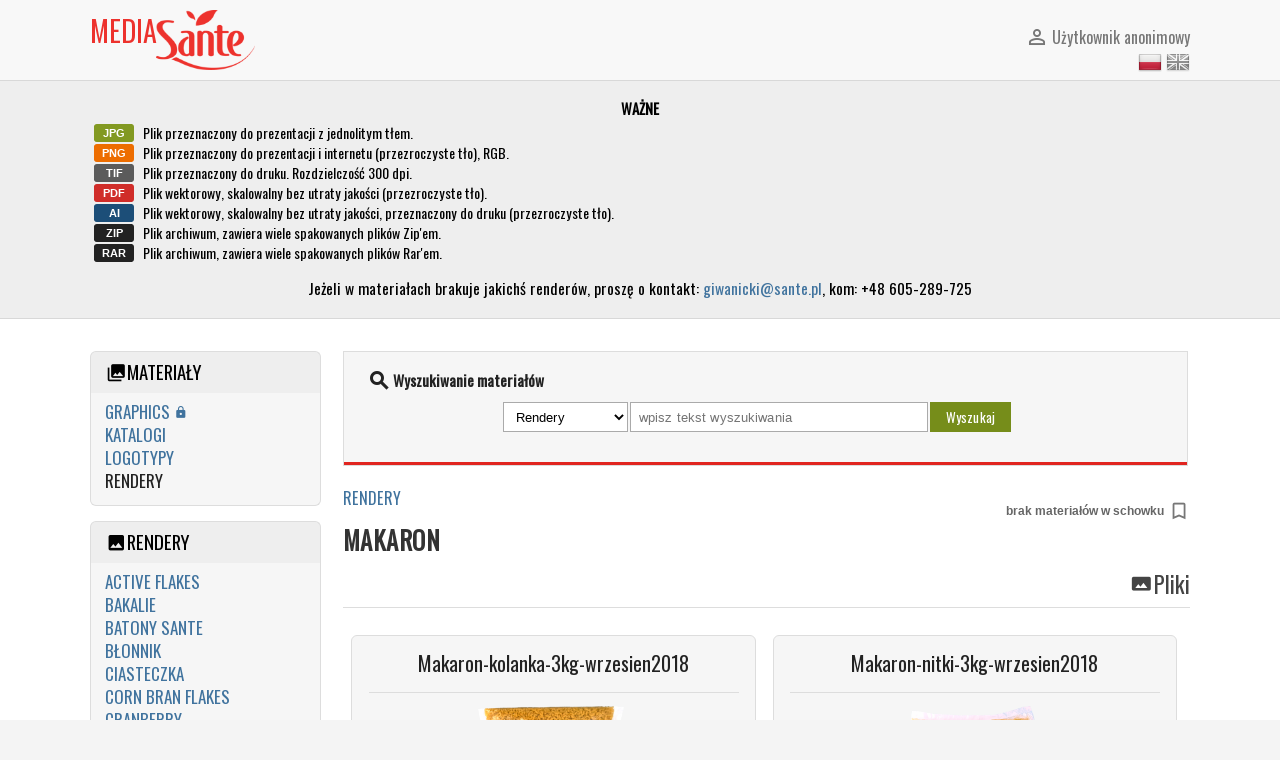

--- FILE ---
content_type: text/html; charset=utf-8
request_url: https://media.sante.pl/rendery/makaron
body_size: 3787
content:
<!DOCTYPE html><html lang="pl"><head><title>Media Sante - MAKARON (Rendery)</title><meta charset="utf-8" /><meta name="viewport" content="width=device-width, initial-scale=1.0"><meta name="viewport" content="width=device-width, initial-scale=1, minimum-scale=1, maximum-scale=1, user-scalable=no" /><meta name="description" content="Materiały produkcyjne i reklamowe przygotowane na potrzeby produktów firmy Sante." /><meta name="keywords" content="Sante, materiały, zasoby" /><meta name="robots" content="noindex, nofollow" /><link rel="shortcut icon" href="/Favicon.ico" /><link href="/Content/Css/Bundle.css?v=q9PdHeiF2Sp_-AK3L3NEVzwsO198vXYu_U4CGyKxMv01" rel="stylesheet"/></head><body><div id="header" class="noselect"><div class="logo"><a href="/"><h2>Media <span>Sante</span></h2><img src="/Content/Images/Sante.png" /></a></div><div class="languages"><img src="/Content/Images/IcnPoland.png" class="selected" data-language="PL" /><img src="/Content/Images/IcnUK.png" class="" data-language="EN" /></div></div><div id="info"><div><p><h3>WAŻNE</h3><ul class="extensions"><li><span class="jpg">jpg</span><label>Plik przeznaczony do prezentacji z jednolitym tłem.</label></li><li><span class="png">png</span><label>Plik przeznaczony do prezentacji i internetu (przezroczyste tło), RGB.</label></li><li><span class="tif">tif</span><label>Plik przeznaczony do druku. Rozdzielczość 300 dpi.</label></li><li><span class="pdf">pdf</span><label>Plik wektorowy, skalowalny bez utraty jakości (przezroczyste tło).</label></li><li><span class="ai">ai</span><label>Plik wektorowy, skalowalny bez utraty jakości, przeznaczony do druku (przezroczyste tło).</label></li><li><span class="zip">zip</span><label>Plik archiwum, zawiera wiele spakowanych plików Zip'em.</label></li><li><span class="rar">rar</span><label>Plik archiwum, zawiera wiele spakowanych plików Rar'em.</label></li></ul></p><p class="contact">Jeżeli w materiałach brakuje jakichś renderów, proszę o&nbsp;kontakt:&nbsp;<a href="mailto:giwanicki@sante.pl">giwanicki@sante.pl</a>, <span class="phone">kom:&nbsp;+48 605-289-725</span></p></div></div><div id="loginInfo" class="anonymous"><i class="material-icons">perm_identity</i><span>Użytkownik anonimowy</span></div><div id="content" data-title="Media Sante - MAKARON (Rendery)"><div><div id="tree"><h3><i class="material-icons">collections</i><span>Materiały</span></h3><ul><li><a href="/graphics">GRAPHICS <i class="material-icons limited">lock</i></a></li><li><a href="/katalogi">KATALOGI</a></li><li><a href="/logotypy">LOGOTYPY</a></li><li><span>RENDERY</span></li></ul><h2><i class="material-icons">image</i><a href="/rendery">rendery</a></h2><ul><li><a href="/rendery/active%20flakes">ACTIVE FLAKES</a></li><li><a href="/rendery/bakalie">BAKALIE</a></li><li><a href="/rendery/batony%20sante">BATONY SANTE</a></li><li><a href="/rendery/b%C5%82onnik">BŁONNIK</a></li><li><a href="/rendery/ciasteczka">CIASTECZKA</a></li><li><a href="/rendery/corn_bran_flakes">CORN BRAN FLAKES</a></li><li><a href="/rendery/cranberry">CRANBERRY</a></li><li><a href="/rendery/crunchy">CRUNCHY</a></li><li><a href="/rendery/cukier">CUKIER</a></li><li><a href="/rendery/della%20sante">DELLA SANTE</a></li><li><a href="/rendery/dobry%20koszyk">DOBRY KOSZYK</a></li><li><a href="/rendery/eats%20good">EATS GOOD</a></li><li><a href="/rendery/fit">FIT</a></li><li><a href="/rendery/flipsy">FLIPSY</a></li><li><a href="/rendery/fun%20nut">FUN NUT</a></li><li><a href="/rendery/go%20on">GO ON</a></li><li><a href="/rendery/go_on_nutrition">GO ON NUTRITION</a></li><li><a href="/rendery/granola">GRANOLA</a></li><li><a href="/rendery/horeca">HORECA</a></li><li><a href="/rendery/liofilizaty">LIOFILIZATY</a></li><li><a href="/rendery/maca">MACA</a></li><li><span>MAKARON</span></li><li><a href="/rendery/mas%C5%82a%20i%20kremy%20sante">MASŁA I KREMY SANTE</a></li><li><a href="/rendery/mus">MUS</a></li><li><a href="/rendery/musli">MUSLI</a></li><li><a href="/rendery/napoje%20roslinne">NAPOJE ROSLINNE</a></li><li><a href="/rendery/oat_flakes">OAT FLAKES</a></li><li><a href="/rendery/opakowania%20zbiorcze">OPAKOWANIA ZBIORCZE</a></li><li><a href="/rendery/orzeszki%20ziemne">ORZESZKI ZIEMNE</a></li><li><a href="/rendery/otr%C4%99by">OTRĘBY</a></li><li><a href="/rendery/owsianki">OWSIANKI</a></li><li><a href="/rendery/panierka%20kukurydziana">PANIERKA KUKURYDZIANA</a></li><li><a href="/rendery/pieczywo%20chrupkie">PIECZYWO CHRUPKIE</a></li><li><a href="/rendery/platki%20sniadaniowe">PLATKI SNIADANIOWE</a></li><li><a href="/rendery/p%C5%82atki%20owsiane">PŁATKI OWSIANE</a></li><li><a href="/rendery/pop%20n[apost]chrup">POP N&#39;CHRUP</a></li><li><a href="/rendery/popcorn">POPCORN</a></li><li><a href="/rendery/produkty%20wegetaria%C5%84skie">PRODUKTY WEGETARIAŃSKIE</a></li><li><a href="/rendery/puffersy">PUFFERSY</a></li><li><a href="/rendery/ry%C5%BC">RYŻ</a></li><li><a href="/rendery/shake">SHAKE</a></li><li><a href="/rendery/skarby%20ziemi">SKARBY ZIEMI</a></li><li><a href="/rendery/skwierzyna">SKWIERZYNA</a></li><li><a href="/rendery/smart%20team">SMART TEAM</a></li><li><a href="/rendery/sokus">SOKUS</a></li><li><a href="/rendery/s%C3%B3l">S&#211;L</a></li><li><a href="/rendery/wafle">WAFLE</a></li><li><a href="/rendery/ziarna%20kasze">ZIARNA KASZE</a></li></ul></div><div id="search"><div id="searchBox" class="noselect"><h4><i class="material-icons">search</i><span>Wyszukiwanie materiał&#243;w</span></h4><form autocomplete="off"><select id="searchScope" data-last="rendery"><option value="katalogi">Katalogi</option><option value="logotypy">Logotypy</option><option value="rendery" selected>Rendery</option><option value="graphics">Graphics</option><option value="wszystko">Wszędzie</option></select><input type="text" id="searchText" placeholder="wpisz tekst wyszukiwania" maxlength="20" data-last=""><input type="button" value="Wyszukaj"></form><span class="error"></span></div></div><div id="navigation"><ul><li><a href="/rendery">rendery</a></li></ul></div><div id="view"><div id="clipboard"><span>brak materiał&#243;w w schowku</span><i class="material-icons">bookmark_border</i></div><h1><span>MAKARON</span></h1><div id="folders" class="thumbs"></div><div id="files" class="thumbs"><h2><i class="material-icons">panorama</i><span>Pliki</span></h2><ul><li class="element"><div class="header"><h3>Makaron-kolanka-3kg-wrzesien2018</h3></div><div class="container"><i id="01" class="material-icons" data-thumb="/rendery/miniaturka/makaron/_internet_prezentacje/makaron-kolanka-3kg-wrzesien2018.png">panorama</i></div><div class="extensionsContainer"><ul class="extensions"><li><a class="png" href="/rendery/makaron/_internet_prezentacje/makaron-kolanka-3kg-wrzesien2018.png">png</a></li><li><a class="tif" href="/rendery/makaron/_druk/makaron-kolanka-3kg-wrzesien2018.tif">tif</a></li></ul><span data-clipboard="H4sIAAAAAAAEALVRTYvCUAz8Lzm31lUP0rveFA+CBxGJmtr4XtPymuIX/ndbqrgLSlXYW0JmhpnJGTCCcH4GgRBGaNCl4pvUohj0u2br792JcibptH/6LeUIPMhKaOBINuSOQVJzguXGFea+NSnkEEZoc/KAH6PFxwhhz4PBQUlyTitrNW+MCc1Y47TQ38cm3yVzghrfmEO2VAm9TFHCp3GRrATZ/gGxMGrhDH6RupXJFi4L772iK/CrolmUnJAuM0cnEsX1jpot1IqfF1/z/r/4Z6k+ecT3rVyuhTEXugQDAAA=" class="noselect add">+ do schowka</span></div></li><li class="element"><div class="header"><h3>Makaron-nitki-3kg-wrzesien2018</h3></div><div class="container"><i id="02" class="material-icons" data-thumb="/rendery/miniaturka/makaron/_internet_prezentacje/makaron-nitki-3kg-wrzesien2018.png">panorama</i></div><div class="extensionsContainer"><ul class="extensions"><li><a class="png" href="/rendery/makaron/_internet_prezentacje/makaron-nitki-3kg-wrzesien2018.png">png</a></li><li><a class="tif" href="/rendery/makaron/_druk/makaron-nitki-3kg-wrzesien2018.tif">tif</a></li></ul><span data-clipboard="H4sIAAAAAAAEALWRS4vCUAyF/0vWffhaSPe6U1wILkQkamrjbdNym+IL/7stncEZ8FXBXS45X5Jz7hkwhGB+BoEARmjQpuIKq2G3a7bu3p4oZ5JOq933lENwICuFviXZkD36SU34y40tzO/rOZ9DEGKckwN8K2O8lRD0HBgclCTntDqr5saY0Iw1Sgv923x+c8lNUKMfbsgxVWMeOijl06hIVoIc/xOxMGphDTZ27GWyhcvCeSfgSvooYBYlK6TLzNKJRHG9o1fr63nNA6+5bwd+z1GTD/g0kcsVdNtjZ/QCAAA=" class="noselect add">+ do schowka</span></div></li><li class="element"><div class="header"><h3>Makaron-piora-3kg-wrzesien2018</h3></div><div class="container"><i id="03" class="material-icons" data-thumb="/rendery/miniaturka/makaron/_internet_prezentacje/makaron-piora-3kg-wrzesien2018.png">panorama</i></div><div class="extensionsContainer"><ul class="extensions"><li><a class="png" href="/rendery/makaron/_internet_prezentacje/makaron-piora-3kg-wrzesien2018.png">png</a></li><li><a class="tif" href="/rendery/makaron/_druk/makaron-piora-3kg-wrzesien2018.tif">tif</a></li></ul><span data-clipboard="H4sIAAAAAAAEALWRu26DYAyF38UzhKTNULGnW6oOlTpEUeQEExzAIGOUC+LdC6IVrdRciJTNv3w+2+f8FWAI/qICAR/mGKNm4uacKbrP8dbd64kKJnkaT15GxiE4kDdCT0kC0qOXdoS3CrSMf16X+QL8EJOCHOC+TLAvwZ86MDsYScFZe1bHvWFKn2xRVtrv5uWbG+4dLfrmXjmhdsxZB438IyrTtSAnf0QsjFZqjIMdj3LZQr10bgm4lZ4LmMVIhWyVK51IDDc7ura+mzc88I57dOD/ORryAfcmUn8BXSP9BfQCAAA=" class="noselect add">+ do schowka</span></div></li><li class="element"><div class="header"><h3>Makaron-spaghetti-3kg-wrzesien2018</h3></div><div class="container"><i id="04" class="material-icons" data-thumb="/rendery/miniaturka/makaron/_internet_prezentacje/makaron-spaghetti-3kg-wrzesien2018.png">panorama</i></div><div class="extensionsContainer"><ul class="extensions"><li><a class="png" href="/rendery/makaron/_internet_prezentacje/makaron-spaghetti-3kg-wrzesien2018.png">png</a></li><li><a class="tif" href="/rendery/makaron/_druk/makaron-spaghetti-3kg-wrzesien2018.tif">tif</a></li></ul><span data-clipboard="H4sIAAAAAAAEAL1RyarCQBD8lz5ncXmHR+56UzwIHkSk1U7SJumEmQ6+p/jvJkRRQXEDbz1MVVHLDjCEYLoDgQAGmKDJxbUFRjGpsttNIndjtmSZpNNq/3rKIThQVGDfkKzI/PtZw/LnK1Mmp9djDQtBiKklB/h8png+IfhxoPenJJbz2l7DG2JGE9Y4L/Xy87H3ijtCjY/cPqdUS91NUsHHcZktBDm9ArEwamkSfCu5V0gE+5nzbOE1/F7hLEpGSOeFoS2J4nJNz9hoNF8foOF9Y4BbyV4Z5JNm9geSOjZ+FAMAAA==" class="noselect add">+ do schowka</span></div></li></ul></div></div></div></div><div id="footer"><div><p>© copyright SANTE sp. z o.o.<br />wszelkie prawa zastrzeżone</p></div></div><div id="progress"></div><input type="hidden" id="fullApplicationUrl" value="http://media.sante.pl:8877" /><script src="/Scripts/Bundle.js?v=bBYVT1SRVT4jsZldZCipDvifKNod5PK-z1aE-tDk7GU1"></script></body></html>

--- FILE ---
content_type: text/css; charset=utf-8
request_url: https://media.sante.pl/Content/Css/Bundle.css?v=q9PdHeiF2Sp_-AK3L3NEVzwsO198vXYu_U4CGyKxMv01
body_size: 14070
content:
@import url('https://fonts.googleapis.com/css?family=Oswald');@import url('https://fonts.googleapis.com/icon?family=Material+Icons');*{margin:0;padding:0}body{background-color:#fff;font-family:"Oswald",sans-serif;font-weight:normal;font-size:20px;line-height:1.1em;background-color:#f4f4f4}input[type=text],input[type=password]{border:1px solid #aaa}input[type=submit],input[type=button]{font-family:"Oswald",sans-serif}img{border:none}a,span.href{text-decoration:none;color:#40739e;cursor:pointer}a:hover,span.href:hover{text-decoration:underline}h1{display:inline-block;color:#666;font-size:1.2em;margin:.6em 0}p{line-height:1.25em;margin:.5em 0;text-align:justify}.noselect{-webkit-touch-callout:none;-webkit-user-select:none;-khtml-user-select:none;-moz-user-select:none;-ms-user-select:none;user-select:none}#header{background-color:#f8f8f8;border-bottom:1px solid #d8d8d8;height:80px;cursor:default}#header>div,#content>div,#info>div,#footer>div{position:relative;width:1100px;margin:0 auto}#header h2{position:absolute;top:20px;font-weight:normal;font-size:28px;text-transform:uppercase;color:#ed322d}#header h2>span{display:none}#header .logo img{position:relative;top:10px;left:66px;height:60px}#header .languages img{margin:2px 0 2px 4px;filter:grayscale(100%);opacity:.6;cursor:pointer}#header .languages img.selected{filter:grayscale(0%);opacity:1}#header .languages{position:absolute;top:48px;left:50%;width:550px;text-align:right}#loginInfo{position:absolute;top:1.5em;right:50%;margin-right:-550px;font-size:.8em;cursor:pointer;text-align:right}#loginInfo a{text-decoration:none}#loginInfo i{vertical-align:middle;margin-right:3px}#loginInfo span{vertical-align:middle}#loginInfo.anonymous i{color:#777}#loginInfo.anonymous span{color:#777}#loginInfo.logged i{color:#111}#loginInfo.logged span{color:#111}#content{min-height:24em;font-size:1em;padding:1.6em 0;color:#222;background-color:#fff}#content.error{padding:3em 0}#content:after{content:"";display:block;clear:both}#content p.navireturn{text-align:right;font-size:.9em}#content p.navireturn a{margin-left:1em}#clipboard{position:absolute;top:-1.5em;right:0}#clipboard span{font-family:Arial,Helvetica,sans-serif;font-size:.7em;font-weight:bold;vertical-align:middle;color:#666}#clipboard i{margin-left:.2em;font-size:1.3em;vertical-align:middle;color:#777}#clipboard a span,#clipboard a i{color:#40739e}#tree{float:left;display:inline-block;font-size:.85em;width:21%;padding-right:1%;overflow:hidden}#tree h3 i,#tree h2 i{font-size:1.1em;vertical-align:bottom}#tree h3,#tree h2{vertical-align:bottom;font-size:1.1em;font-weight:normal;background-color:#eee;border:1px solid #ddd;border-bottom:none;border-radius:6px 6px 0 0;padding:.5em .8em;cursor:default;color:#000;text-transform:uppercase}#tree h2{position:relative;margin-top:.8em}#tree h3>span,#tree h2>span{color:#000}#tree h3>a,#tree h2>a{color:#000}#tree ul,#tree div.ul{list-style:none;line-height:1.4em;font-weight:normal;background-color:#f6f6f6;border:1px solid #ddd;border-top:none;border-radius:0 0 6px 6px;margin-left:0;white-space:nowrap;text-transform:uppercase;padding:.4em .8em .8em .8em}#tree div.ul{font-family:Arial,Helvetica,sans-serif;font-size:.74em;line-height:1.2em;text-transform:none;white-space:normal;padding:1.2em 1.1em 1.4em 1.1em;color:#444}#tree div.ul>span{font-weight:bold;text-transform:capitalize}#tree ul.parents{border-radius:0;border-bottom:none;padding-bottom:0}#tree ul.specials{border-radius:0;border-bottom:none;padding-bottom:.4em;background-color:#fcfcfc}#tree li{overflow:hidden}#tree li.long{font-size:.82em}#tree a.nodeUp{position:absolute;top:.55em;right:.8em;background-color:#28567d;color:#fff;border-radius:4px;padding:2px 5px 2px 3px;line-height:.6em}#tree a.nodeUp:hover{text-decoration:none}#tree a.nodeUp>i{font-size:.85em;vertical-align:middle;margin-right:1px}#tree a.nodeUp>span{font-family:Tahoma,Helvetica,sans-serif;font-size:.56em;vertical-align:middle}#tree span.iconNode{font-family:Tahoma;font-weight:normal;font-size:22px;vertical-align:top;position:relative;left:-6px;color:#bbb}#tree span.iconNode.parent{vertical-align:middle}#tree ul>li .material-icons.limited{font-size:.8em}#navigation{float:right;width:77%;margin-left:1%;display:inline-block;font-weight:normal;font-size:.8em;text-transform:uppercase;letter-spacing:.02em;line-height:1.05em;min-height:1.05em}#navigation *{vertical-align:middle}#navigation ul{list-style:none}#navigation ul li{display:inline-block}#view{position:relative;float:right;font-size:.85em;width:77%;margin-top:1em;margin-bottom:2em;margin-left:1%}#view h1{display:block;color:#333;font-size:1.45em;line-height:1.2em;letter-spacing:.02em;margin:.1em 0 .6em 0}#view h1 i{font-weight:normal;font-style:normal;font-size:.83em;margin-left:.2em}#view h2{color:#444;font-weight:normal;font-size:1.35em;text-align:right;border-bottom:1px solid #ddd;padding-bottom:.5em;margin-bottom:1.2em}#view h3{margin-top:1.5em;margin-bottom:.5em}#view p{display:inline-block;font-size:1.1em}#view h2 span{vertical-align:middle;display:inline-block}#view h2 i.material-icons{vertical-align:middle;font-size:.9em;margin-right:.1em}#view div.thumbs ul{list-style:none}#view div.thumbs li.element{position:relative;width:47.5%;margin:0 1% 2% 1%;display:inline-block;border:1px solid #ddd;border-radius:6px;text-align:center;overflow:hidden;background-color:#f6f6f6;vertical-align:top}#view div.thumbs span.downloadInfo{float:left;display:inline-block;font-family:Arial,Helvetica,sans-serif;font-size:10px;font-style:italic;font-weight:bold;margin-top:-12px;padding-left:4%;color:#c80303;cursor:pointer}#view #files .loader{top:auto;right:45px;bottom:90px}#view #folders .loader{top:auto;right:45px;bottom:40px}#view div.thumbs li.element.hover{text-decoration:none;background-color:#eaeaea;cursor:pointer}#view div.thumbs li.element.hover *{text-decoration:none;cursor:pointer}#view div.thumbs li.element span.catalog{position:absolute;top:-.5em;right:1.1em;cursor:default;color:#444;font-size:.7em;text-transform:uppercase}#view div.thumbs li.small span.catalog{top:-1.5em}#view div.thumbs li.element i{font-size:3em;color:#40739e;cursor:default;vertical-align:middle;text-align:center;display:table-cell;height:150px}#view div.thumbs li.element i>img{max-height:140px;max-width:65%;cursor:zoom-in}#view div.thumbs li.element i{font-size:3em;color:#40739e;cursor:default;vertical-align:middle;text-align:center;display:table-cell;height:150px}#view div.thumbs li.small i{font-size:2.2em;height:auto;position:absolute;top:-1.3em;left:.3em}#view div.thumbs li.small div.header{border:none!important;padding-bottom:0!important}#view div.thumbs li.element div.header{display:table;height:40px;width:92%;font-size:1em;margin:8px 4%;padding-bottom:8px;border-bottom:1px solid #ddd}#view div.thumbs li.element h3{display:table-cell;font-weight:normal;line-height:1.1em;vertical-align:middle}#view div.thumbs li.element h3.long{font-size:.96em}#view div.thumbs div.container{width:100%;display:table;position:relative}#view a.click{cursor:pointer;text-decoration:none}#view #folders.thumbs div.container{padding-bottom:8px}#view div.thumbs span[data-clipboard]{position:absolute;top:12px;right:0;display:inline-block;line-height:1.65em;color:#fff;font-family:Arial,Helvetica,sans-serif;font-size:.75em;letter-spacing:.01em;border-radius:3px;padding:0 .6em;margin:0 4% 12px 0;cursor:pointer}#view div.thumbs span[data-clipboard].add{background-color:#93b112}#view div.thumbs span[data-clipboard].remove{background-color:#92987a}#view div.thumbs span[data-clipboard].error{background-color:#db1e19;cursor:default}#view div.thumbs span[data-clipboard].processing{opacity:.8;cursor:progress}#view div.thumbs ul.extensions{border-top:1px solid #ddd;display:block;margin:8px 4%;padding-top:8px;cursor:default;text-align:left}#view div.thumbs ul.extensions li{display:inline-block;overflow:hidden}#view div.thumbs ul{list-style:none}div.extensionsContainer{position:relative}ul.extensions li>a,ul.extensions li>span{display:inline-block;width:40px;line-height:1.65em;background-color:#000;color:#fff;font-family:Arial,Helvetica,sans-serif;font-size:.75em;font-weight:bold;letter-spacing:.01em;border-radius:3px;text-decoration:none;text-transform:uppercase;text-align:center;margin-left:.4em}ul.extensions li>a.tif,ul.extensions li>span.tif{background-color:#5b5b5b}ul.extensions li>a.png,ul.extensions li>span.png{background-color:#ed6d00}ul.extensions li>a.ai,ul.extensions li>span.ai{background-color:#1c4e78}ul.extensions li>a.pdf,ul.extensions li>span.pdf{background-color:#d02d29}ul.extensions li>a.jpg,ul.extensions li>span.jpg{background-color:#829921}ul.extensions li>a.zip,ul.extensions li>span.zip{background-color:#222}ul.extensions li>a.rar,ul.extensions li>span.rar{background-color:#222}ul.extensions li>a.disabled,ul.extensions li>span.disabled{background-color:#fafafa;border:1px solid #ccc;color:#bbb;cursor:not-allowed}#noThumbs{text-align:center}#info{background-color:#eee;border-bottom:1px solid #d8d8d8;font-size:.74em;line-height:1.1em;padding:.8em 0;color:#000}#info h3{margin:.4em 0;font-size:1em;text-align:center}#info p.contact{margin-top:1.1em;text-align:center;font-size:1.06em}#info span.phone{white-space:nowrap}#info ul{list-style:none}#info ul li label{font-size:.95em;margin-left:.6em;vertical-align:middle;cursor:text}#gallery{position:fixed;top:0;left:0;width:100%;height:100%;background-color:#fff;overflow:hidden;overflow-y:auto}#gallery span{display:inline-block;position:absolute;text-align:center;top:50%;left:50%;-ms-transform:translate(-50%,-50%);-moz-transform:translate(-50%,-50%);-webkit-transform:translate(-50%,-50%);transform:translate(-50%,-50%)}#gallery img{width:100%;height:100%;max-height:500px;max-width:500px}#gallery i{position:fixed;top:.3em;right:.5em;font-size:3em;cursor:pointer}#gallery i.close{top:.6em;right:1.2em;font-style:normal;font-size:1.6em;font-family:"Oswald",sans-serif}#footer{border-top:1px solid #ddd;padding-top:1.2em;padding-bottom:1.2em;font-family:Arial,Helvetica,sans-serif;font-size:.65em;color:#555}.loader{display:inline-block;position:absolute;top:0;right:24px;width:0;height:0}.loader div{box-sizing:border-box;display:block;position:absolute;width:24px;height:24px;border:2px solid transparent;border-radius:50%;animation:loader 1.2s cubic-bezier(.5,0,.5,1) infinite;border-color:#444 transparent transparent transparent}.loader div:nth-child(1){animation-delay:-.45s}.loader div:nth-child(2){animation-delay:-.3s}.loader div:nth-child(3){animation-delay:-.15s}#search{float:left;width:76.6%;margin:0 0 1.4em 1%;font-size:.76em;background-color:#f6f6f6;border:1px solid #ddd;padding:0 0 2em 0;position:relative;overflow:hidden;cursor:default}#search .loader{top:1em;right:2.5em}#search h4{margin:.9em 0 0 1.5em}#search h4 i{vertical-align:middle;font-weight:bold;margin-right:2px;margin-top:3px}#search h4 span{vertical-align:middle}#search form{width:525px;margin:.5em auto 0 auto}#search form.processing input[type=button]:hover{background-color:#768d1a;cursor:default}#search select{background-color:#fff;border:1px solid #aaa;font-family:Arial,Helvetica,sans-serif;width:125px;padding:0 0 0 .6em;margin:2px 2px 2px 0;letter-spacing:.01em;vertical-align:middle;height:30px}#search input[type=text]{font-family:Arial,Helvetica,sans-serif;width:280px;padding:0 .6em;margin:2px 2px 2px 0;letter-spacing:.01em;vertical-align:middle;height:28px}#search input[type=button]{background-color:#768d1a;color:#fff;font-size:.88em;padding:0 1.2em;margin:0;border:0;cursor:pointer;height:30px;vertical-align:middle;letter-spacing:.01em}#search input[type=button]:hover{background-color:#8ca81f}#search span.error{position:absolute;display:block;background-color:#e12520;color:#fff;text-align:center;font-size:.85em;width:100%;line-height:2em;min-height:2em;left:0;bottom:-1.75em;transition:bottom ease-in .2s}#search span.error.visible{bottom:0;transition:bottom ease-out .3s}#loginBox{background-color:#f6f6f6;border:1px solid #ddd;margin:.5em 0 0 0;padding:0 0 2em 0;position:relative;overflow:hidden;cursor:default}#loginBox .loader{top:1em;right:2.5em}#loginBox h4{margin:.9em 0 0 1.5em}#loginBox h4 i{vertical-align:middle;font-weight:normal;margin-right:4px}#loginBox h4 span{vertical-align:middle}#loginBox form{width:340px;margin:.5em auto 0 auto}#loginBox form.processing input[type=submit]:hover{background-color:#768d1a;cursor:default}#loginBox input[type=text],#loginBox input[type=password]{font-family:Arial,Helvetica,sans-serif;width:220px;padding:0 .6em;margin:2px 2px 2px 0;letter-spacing:.01em;height:28px;vertical-align:middle}#loginBox input[type=submit]{background-color:#768d1a;color:#fff;font-size:.88em;padding:0 1.2em;margin:0;border:0;cursor:pointer;height:30px;vertical-align:middle;letter-spacing:.01em}#loginBox input[type=submit]:hover{background-color:#8ca81f}#loginBox span.error{position:absolute;display:block;background-color:#e12520;color:#fff;text-align:center;font-size:.85em;width:100%;line-height:2em;min-height:2em;left:0;bottom:-1.75em;transition:bottom ease-in .2s}#loginBox span.error.visible{bottom:0;transition:bottom ease-out .3s}@keyframes loader{0%{transform:rotate(0deg)}100%{transform:rotate(360deg)}}@media only screen and (max-width:1120px){#header>div,#content>div,#info>div,#footer>div{width:auto;margin-left:20px;margin-right:20px}#header .languages{left:auto;right:0;width:auto}#loginInfo{right:20px;margin-right:0}#view div.thumbs li.element{width:47%}#tree span.iconNode{display:none}#tree a.nodeUp{display:none}}@media only screen and (max-width:750px){a:hover,span.href:hover{text-decoration:none}#tree{float:none;width:100%;padding-right:0}#tree ul{columns:2;-webkit-columns:2;-moz-columns:2}#navigation{float:none;width:100%;margin-left:0;margin-top:2em}#view{float:none;width:100%;margin-left:0}#view div.thumbs li.element{width:100%;margin-left:0;margin-right:0}#view div.thumbs li.element i>img{max-width:50%}#search{float:none;width:99.5%;margin:2em 0 0 0}#search form{width:415px;padding-left:5px}#search input[type=text]{width:200px}#clipboard{top:-3.8em}}@media only screen and (max-width:550px){#search form{width:320px}#info{font-size:.8em}}